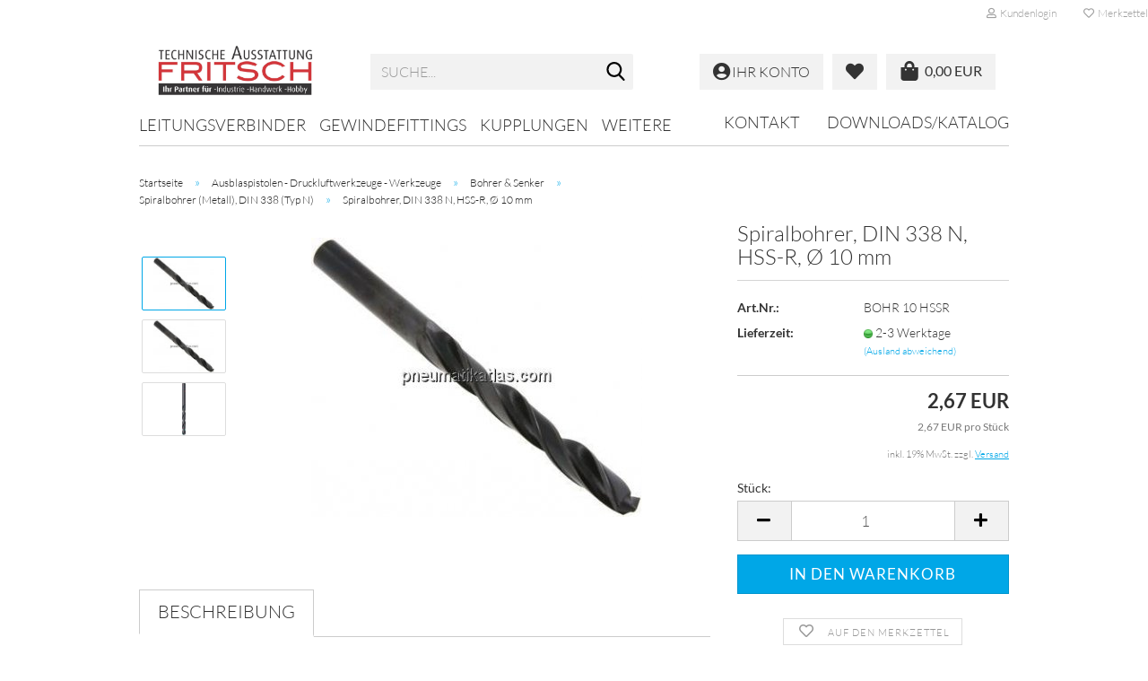

--- FILE ---
content_type: text/html; charset=utf-8
request_url: https://pneumatik-24.de/bohr-10-hssr.html
body_size: 17082
content:
<!DOCTYPE html> <html xmlns="http://www.w3.org/1999/xhtml" dir="ltr" lang="de"> <head> <script
                    async
                                            src="https://www.googletagmanager.com/gtag/js?id=UA-127749888-1"
                                ></script> <script>
								var gaDisable = 'ga-disable-UA-127749888-1';

			if (document.cookie.indexOf(gaDisable + '=true') > -1) {
				window[gaDisable] = true;
			}

			function gaOptOut() {
				document.cookie = gaDisable + '=true; expires=Thu, 31 Dec 2099 23:59:59 UTC; path=/';
				window[gaDisable] = true;
				console.log('Disabled Google-Analytics Tracking');
			}

			function gaOptout() {
				gaOptOut();
			}

			function checkGaOptOutAnchor() {
				if (location.hash.substr(1) === 'gaOptOut') {
					gaOptOut();
				}
			}

			checkGaOptOutAnchor();
			window.addEventListener('hashchange', checkGaOptOutAnchor);
			
			window.dataLayer = window.dataLayer || [];
			
			function gtag() {
				dataLayer.push(arguments);
			}
			

			gtag('js', new Date());

						gtag('config', 'UA-127749888-1', { 'anonymize_ip': true });
			
						gtag('config', 'AW-778904533');
			
        </script> <meta name="viewport" content="width=device-width, initial-scale=1, minimum-scale=1.0, maximum-scale=1.0, user-scalable=no" /> <meta http-equiv="Content-Type" content="text/html; charset=utf-8" /> <meta name="language" content="de" /> <meta name='audience' content='Industrie, Handwerk, Hobby' /> <meta name='author' content='Andreas Fritsch' /> <meta name='copyright' content='technische Ausstattung FRITSCH' /> <meta name='date' content='06.11.2019' /> <meta name='page-topic' content='Pneumatik, Hydraulik, Industriebedarf' /> <meta name='page-type' content='Onlineshop, Webshop, Internetshop' /> <meta name="keywords" content="BOHR10HSSR,Bohrer,Bohrersätze,Bohrersets,DIN 338,HSS-Spiralbohrer,Metallbohrer,Spiralbohrer,Zerspanungswerkzeuge" /> <meta name="description" content="Pneumatik günstig kaufen ✓ Kostenloser Versand ab 50€ ✓ Jetzt bestellen | technik-fritsch.de" /> <title>Spiralbohrer, DIN 338 N, HSS-R, Ø 10 mm - Pneumatik-24 - technische Ausstattung FRITSCH | Pneumatik - Hydraulik - Industriebedarf</title> <meta property="og:title" content="Spiralbohrer, DIN 338 N, HSS-R, &Oslash; 10 mm" /> <meta property="og:site_name" content="Pneumatik-24" /> <meta property="og:locale" content="de_DE" /> <meta property="og:type" content="product" /> <meta property="og:description" content="TECHNISCHE DATENAusführung: HSS-R Bemerkung: Einzelbohrer Ø: 10 MMGesamtlänge: 133 MMSpirallänge: 87 MMGewicht: 0,048 KGBESCHREIBUNGBeschreibung:
Leistungsstarker, rechtsschneidender Spiralbohrer Typ N, geeignet für alle normalen Bohrarbeiten in..." /> <meta property="og:image" content="https://pneumatik-24.de/images/product_images/info_images/bohr10hssr_258744_4522.jpg" /> <meta property="og:image" content="https://pneumatik-24.de/images/product_images/info_images/bohr10hssr_258744_4522.jpg" /> <meta property="og:image" content="https://pneumatik-24.de/images/product_images/info_images/bohrhssr.jpg" /> <script>
							var Hyphenopoly = {
								require: {
									"de": "FORCEHYPHENOPOLY"
								},
								paths: {
									patterndir: "https://pneumatik-24.de/JSEngine/build/vendor/hyphenopoly/patterns/",
									maindir: "https://pneumatik-24.de/JSEngine/build/vendor/hyphenopoly/"
								},
								setup: {
									timeout: 1000,
									classnames: {
										"title": {},
										"product-url": {},
										"hyphenate": {},
									}
								}
							};

							/**
 * @license Hyphenopoly_Loader 2.8.0 - client side hyphenation
 * ©2019 Mathias Nater, Zürich (mathiasnater at gmail dot com)
 * https://github.com/mnater/Hyphenopoly
 *
 * Released under the MIT license
 * http://mnater.github.io/Hyphenopoly/LICENSE
 */
!function(){"use strict";const e=document,t=Hyphenopoly;function n(){return Object.create(null)}function s(e,t){Object.keys(e).forEach(t)}function a(n,s){const a=e.createElement("script");a.src=n+s,"hyphenEngine.asm.js"===s&&a.addEventListener("load",function(){t.events.dispatch("engineLoaded",{msg:"asm"})}),e.head.appendChild(a)}t.cacheFeatureTests&&sessionStorage.getItem("Hyphenopoly_Loader")?t.clientFeat=JSON.parse(sessionStorage.getItem("Hyphenopoly_Loader")):t.clientFeat={langs:n(),polyfill:!1,wasm:null},t.dfltPaths=Object.create({maindir:"../Hyphenopoly/",patterndir:"../Hyphenopoly/patterns/"}),t.paths&&(t.paths.patterndir&&(t.dfltPaths.patterndir=t.paths.patterndir),t.paths.maindir&&(t.dfltPaths.maindir=t.paths.maindir)),t.setup?(t.setup.selectors=t.setup.selectors||{".hyphenate":{}},t.setup.classnames&&(s(t.setup.classnames,function(e){t.setup.selectors["."+e]=t.setup.classnames[e]}),t.setup.classnames=null,delete t.setup.classnames),t.setup.timeout=t.setup.timeout||1e3,t.setup.hide=t.setup.hide||"all"):t.setup={hide:"all",selectors:{".hyphenate":{}},timeout:1e3},t.lcRequire=new Map,s(t.require,function(e){t.lcRequire.set(e.toLowerCase(),t.require[e])}),t.fallbacks&&(t.lcFallbacks=new Map,s(t.fallbacks,function(e){t.lcFallbacks.set(e.toLowerCase(),t.fallbacks[e].toLowerCase())})),t.toggle=function(n){if("on"===n){const t=e.getElementById("H9Y_Styles");t&&t.parentNode.removeChild(t)}else{const n=" {visibility: hidden !important}\n",a=e.createElement("style");switch(a.id="H9Y_Styles",t.setup.hide){case"all":a.innerHTML="html"+n;break;case"element":s(t.setup.selectors,function(e){a.innerHTML+=e+n});break;case"text":s(t.setup.selectors,function(e){a.innerHTML+=e+" {color: transparent !important}\n"});break;default:a.innerHTML=""}e.getElementsByTagName("head")[0].appendChild(a)}},function(){const e=new Map,a=[],o=[];function i(t,n,s){e.set(t,{cancellable:s,default:n,register:[]})}function l(n,s,a){e.has(n)?e.get(n).register.push(s):a?o.push({handler:s,name:n}):t.events.dispatch("error",{lvl:"warn",msg:'unknown Event "'+n+'" discarded'})}i("timeout",function(e){t.toggle("on"),window.console.info("Hyphenopolys 'FOUHC'-prevention timed out after %dms",e.delay)},!1),i("error",function(e){switch(e.lvl){case"info":window.console.info(e.msg);break;case"warn":window.console.warn(e.msg);break;default:window.console.error(e.msg)}},!0),i("contentLoaded",function(e){a.push({data:e,name:"contentLoaded"})},!1),i("engineLoaded",function(e){a.push({data:e,name:"engineLoaded"})},!1),i("hpbLoaded",function(e){a.push({data:e,name:"hpbLoaded"})},!1),t.handleEvent&&s(t.handleEvent,function(e){l(e,t.handleEvent[e],!0)}),t.events=n(),t.events.deferred=a,t.events.tempRegister=o,t.events.dispatch=function(t,s){s=s||n();let a=!1;e.get(t).register.forEach(function(n){s.preventDefault=function(){e.get(t).cancellable&&(a=!0)},n(s)}),!a&&e.get(t).default&&e.get(t).default(s)},t.events.define=i,t.events.addListener=l}();const o=new Map;function i(e,n,s,a){var i,l,r,c;t.clientFeat.wasm?(i=e,l=n,r=s,c=a,o.has(l)?"hyphenEngine"!==r&&o.get(l).push(c):(o.set(l,[c]),window.fetch(i+l).then(function(e){if(e.ok)if("hyphenEngine"===r)t.binaries.set(r,e.arrayBuffer().then(function(e){return new WebAssembly.Module(e)})),t.events.dispatch("engineLoaded",{msg:c});else{const n=o.get(l);n.forEach(function(s){t.binaries.set(s,n.length>1?e.clone().arrayBuffer():e.arrayBuffer()),t.events.dispatch("hpbLoaded",{msg:s})})}}))):function(e,n,s,a){if(o.has(n))o.get(n).push(a);else{o.set(n,[a]);const s=new XMLHttpRequest;s.onload=function(){o.get(n).forEach(function(e){t.binaries.set(e,s.response),t.events.dispatch("hpbLoaded",{msg:e})})},s.open("GET",e+n),s.responseType="arraybuffer",s.send()}}(e,n,0,a)}function l(){t.setup.hide.match(/^(element|text)$/)&&t.toggle("off"),t.events.dispatch("contentLoaded",{msg:["contentLoaded"]})}!function(){const o=function(){let n=null;const s=["visibility:hidden;","-moz-hyphens:auto;","-webkit-hyphens:auto;","-ms-hyphens:auto;","hyphens:auto;","width:48px;","font-size:12px;","line-height:12px;","border:none;","padding:0;","word-wrap:normal"].join("");return{append:function(e){return n?(e.appendChild(n),n):null},clear:function(){n&&n.parentNode.removeChild(n)},create:function(a){if(t.clientFeat.langs[a])return;n=n||e.createElement("body");const o=e.createElement("div");o.lang=a,o.id=a,o.style.cssText=s,o.appendChild(e.createTextNode(t.lcRequire.get(a))),n.appendChild(o)}}}();function l(e){let n=e+".hpb",s=e;t.lcFallbacks&&t.lcFallbacks.has(e)&&(n=(s=t.lcFallbacks.get(e))+".hpb"),t.binaries=t.binaries||new Map,i(t.dfltPaths.patterndir,n,s,e)}null===t.clientFeat.wasm&&(t.clientFeat.wasm=function(){if("object"==typeof WebAssembly&&"function"==typeof WebAssembly.instantiate){const e=new WebAssembly.Module(Uint8Array.from([0,97,115,109,1,0,0,0,1,6,1,96,1,127,1,127,3,2,1,0,5,3,1,0,1,7,8,1,4,116,101,115,116,0,0,10,16,1,14,0,32,0,65,1,54,2,0,32,0,40,2,0,11]));if(WebAssembly.Module.prototype.isPrototypeOf(e)){const t=new WebAssembly.Instance(e);return WebAssembly.Instance.prototype.isPrototypeOf(t)&&0!==t.exports.test(4)}}return!1}()),t.lcRequire.forEach(function(e,n){"FORCEHYPHENOPOLY"===e?(t.clientFeat.polyfill=!0,t.clientFeat.langs[n]="H9Y",l(n)):t.clientFeat.langs[n]&&"H9Y"===t.clientFeat.langs[n]?l(n):o.create(n)}),null!==o.append(e.documentElement)&&(t.lcRequire.forEach(function(n,s){if("FORCEHYPHENOPOLY"!==n){const n=e.getElementById(s);("auto"===(a=n).style.hyphens||"auto"===a.style.webkitHyphens||"auto"===a.style.msHyphens||"auto"===a.style["-moz-hyphens"])&&n.offsetHeight>12?t.clientFeat.langs[s]="CSS":(t.clientFeat.polyfill=!0,t.clientFeat.langs[s]="H9Y",l(s))}var a}),o.clear()),t.clientFeat.polyfill&&(a(t.dfltPaths.maindir,"Hyphenopoly.js"),t.clientFeat.wasm?i(t.dfltPaths.maindir,"hyphenEngine.wasm","hyphenEngine","wasm"):a(t.dfltPaths.maindir,"hyphenEngine.asm.js"),s(t.clientFeat.langs,function(e){"H9Y"===t.clientFeat.langs[e]&&(function(e){const n=new Map([["de",55],["hu",207],["nb-no",92],["nl",41]]).get(e)||32;if(t.specMems=t.specMems||new Map,t.clientFeat.wasm)t.specMems.set(e,new WebAssembly.Memory({initial:n,maximum:256}));else{Math.log2=Math.log2||function(e){return Math.log(e)*Math.LOG2E};const s=65536*(2<<Math.floor(Math.log2(n)));t.specMems.set(e,new ArrayBuffer(s))}}(e),function(e){t.hyphenators=t.hyphenators||n(),t.hyphenators[e]||(window.Promise?t.hyphenators[e]=new Promise(function(n,s){t.events.addListener("engineReady",function(s){s.msg===e&&n(t.createHyphenator(s.msg))},!0),t.events.addListener("error",function(t){t.key!==e&&"hyphenEngine"!==t.key||s(t.msg)},!0)}):t.hyphenators[e]={then:function(){t.events.dispatch("error",{msg:"Promises not supported in this engine. Use a polyfill (e.g. https://github.com/taylorhakes/promise-polyfill)!"})}})}(e))}))}(),t.clientFeat.polyfill?("all"===t.setup.hide&&t.toggle("off"),"none"!==t.setup.hide&&(t.setup.timeOutHandler=window.setTimeout(function(){t.toggle("on"),t.events.dispatch("timeout",{delay:t.setup.timeout})},t.setup.timeout)),"loading"===e.readyState?e.addEventListener("DOMContentLoaded",l,{once:!0,passive:!0}):l()):window.Hyphenopoly=null,t.cacheFeatureTests&&sessionStorage.setItem("Hyphenopoly_Loader",JSON.stringify(t.clientFeat))}();
						</script> <base href="https://pneumatik-24.de/" /> <link rel="shortcut icon" href="https://pneumatik-24.de/images/logos/favicon.ico" type="image/x-icon" /> <link id="main-css" type="text/css" rel="stylesheet" href="public/theme/styles/system/main.min.css?bust=1760424410" /> <meta name="robots" content="index,follow" /> <link rel="canonical" href="https://pneumatik-24.de/bohr-10-hssr.html" /> <meta property="og:url" content="https://pneumatik-24.de/bohr-10-hssr.html"> <script src="https://cdn.gambiohub.com/sdk/1.2.0/dist/bundle.js"></script><script>var payPalText = {"ecsNote":"Bitte w\u00e4hlen Sie ihre gew\u00fcnschte PayPal-Zahlungsweise.","paypalUnavailable":"PayPal steht f\u00fcr diese Transaktion im Moment nicht zur Verf\u00fcgung.","errorContinue":"weiter","continueToPayPal":"Weiter mit","errorCheckData":"Es ist ein Fehler aufgetreten. Bitte \u00fcberpr\u00fcfen Sie Ihre Eingaben."};var payPalButtonSettings = {"env":"live","commit":false,"style":{"label":"checkout","shape":"rect","color":"gold","layout":"vertical","tagline":false},"locale":"","fundingCardAllowed":true,"fundingELVAllowed":true,"fundingCreditAllowed":false,"createPaymentUrl":"https:\/\/pneumatik-24.de\/shop.php?do=PayPalHub\/CreatePayment&initiator=ecs","authorizedPaymentUrl":"https:\/\/pneumatik-24.de\/shop.php?do=PayPalHub\/AuthorizedPayment&initiator=ecs","checkoutUrl":"https:\/\/pneumatik-24.de\/shop.php?do=PayPalHub\/RedirectGuest","useVault":false,"jssrc":"https:\/\/www.paypal.com\/sdk\/js?client-id=AVEjCpwSc-e9jOY8dHKoTUckaKtPo0shiwe_T2rKtxp30K4TYGRopYjsUS6Qmkj6bILd7Nt72pbMWCXe&commit=false&intent=capture&components=buttons%2Cmarks%2Cmessages%2Cfunding-eligibility%2Cgooglepay%2Capplepay%2Ccard-fields&integration-date=2021-11-25&enable-funding=paylater&merchant-id=3UXB33JHZ8CDS&currency=EUR","partnerAttributionId":"GambioGmbH_Cart_Hub_PPXO","createOrderUrl":"https:\/\/pneumatik-24.de\/shop.php?do=PayPalHub\/CreateOrder&initiator=ecs","getOrderUrl":"https:\/\/pneumatik-24.de\/shop.php?do=PayPalHub\/GetOrder","approvedOrderUrl":"https:\/\/pneumatik-24.de\/shop.php?do=PayPalHub\/ApprovedOrder&initiator=ecs","paymentApproved":false,"developmentMode":false,"cartAmount":0};var jsShoppingCart = {"languageCode":"de","verifySca":"https:\/\/pneumatik-24.de\/shop.php?do=PayPalHub\/VerifySca","totalAmount":"0.00","currency":"EUR","env":"live","commit":false,"style":{"label":"checkout","shape":"rect","color":"gold","layout":"vertical","tagline":false},"locale":"","fundingCardAllowed":true,"fundingELVAllowed":true,"fundingCreditAllowed":false,"createPaymentUrl":"https:\/\/pneumatik-24.de\/shop.php?do=PayPalHub\/CreatePayment&initiator=ecs","authorizedPaymentUrl":"https:\/\/pneumatik-24.de\/shop.php?do=PayPalHub\/AuthorizedPayment&initiator=ecs","checkoutUrl":"https:\/\/pneumatik-24.de\/shop.php?do=PayPalHub\/RedirectGuest","useVault":false,"jssrc":"https:\/\/www.paypal.com\/sdk\/js?client-id=AVEjCpwSc-e9jOY8dHKoTUckaKtPo0shiwe_T2rKtxp30K4TYGRopYjsUS6Qmkj6bILd7Nt72pbMWCXe&commit=false&intent=capture&components=buttons%2Cmarks%2Cmessages%2Cfunding-eligibility%2Cgooglepay%2Capplepay%2Ccard-fields&integration-date=2021-11-25&enable-funding=paylater&merchant-id=3UXB33JHZ8CDS&currency=EUR","partnerAttributionId":"GambioGmbH_Cart_Hub_PPXO","createOrderUrl":"https:\/\/pneumatik-24.de\/shop.php?do=PayPalHub\/CreateOrder&initiator=ecs","getOrderUrl":"https:\/\/pneumatik-24.de\/shop.php?do=PayPalHub\/GetOrder","approvedOrderUrl":"https:\/\/pneumatik-24.de\/shop.php?do=PayPalHub\/ApprovedOrder&initiator=ecs","paymentApproved":false,"developmentMode":false,"cartAmount":0};var payPalBannerSettings = {"useVault":false,"jssrc":"https:\/\/www.paypal.com\/sdk\/js?client-id=AVEjCpwSc-e9jOY8dHKoTUckaKtPo0shiwe_T2rKtxp30K4TYGRopYjsUS6Qmkj6bILd7Nt72pbMWCXe&commit=false&intent=capture&components=buttons%2Cmarks%2Cmessages%2Cfunding-eligibility%2Cgooglepay%2Capplepay%2Ccard-fields&integration-date=2021-11-25&enable-funding=paylater&merchant-id=3UXB33JHZ8CDS&currency=EUR","partnerAttributionId":"GambioGmbH_Cart_Hub_PPXO","positions":{"cartBottom":{"placement":"cart","style":{"layout":"flex","logo":{"type":"primary"},"text":{"color":"black"},"color":"blue","ratio":"1x1"}},"product":{"placement":"product","style":{"layout":"flex","logo":{"type":"primary"},"text":{"color":"black"},"color":"blue","ratio":"1x1"}}},"currency":"EUR","cartAmount":0,"productsPrice":2.6699999999999999289457264239899814128875732421875};</script><script id="paypalconsent" type="application/json">{"purpose_id":null}</script><script src="GXModules/Gambio/Hub/Shop/Javascript/PayPalLoader.js?v=1753089308" async></script><link rel="stylesheet" href="https://cdn.gambiohub.com/sdk/1.2.0/dist/css/gambio_hub.css"> </head> <body class="page-product-info" data-gambio-namespace="https://pneumatik-24.de/public/theme/javascripts/system" data-jse-namespace="https://pneumatik-24.de/JSEngine/build" data-gambio-controller="initialize" data-gambio-widget="input_number responsive_image_loader transitions header image_maps modal history dropdown core_workarounds anchor" data-input_number-separator="," > <div id="outer-wrapper" > <header id="header" class="navbar"> <div id="topbar-container"> <div class="navbar-topbar"> <nav data-gambio-widget="menu link_crypter" data-menu-switch-element-position="false" data-menu-events='{"desktop": ["click"], "mobile": ["click"]}' data-menu-ignore-class="dropdown-menu"> <ul class="nav navbar-nav navbar-right" data-menu-replace="partial"> <li class="navbar-topbar-item"> <ul id="secondaryNavigation" class="nav navbar-nav ignore-menu"> </ul> <script id="secondaryNavigation-menu-template" type="text/mustache">
                                    
                                        <ul id="secondaryNavigation" class="nav navbar-nav">
                                            <li v-for="(item, index) in items" class="navbar-topbar-item hidden-xs content-manager-item">
                                                <a href="javascript:;" :title="item.title" @click="goTo(item.content)">
                                                    <span class="fa fa-arrow-circle-right visble-xs-block"></span>
                                                    {{item.title}}
                                                </a>
                                            </li>
                                        </ul>
                                    
                                </script> </li> <li class="dropdown navbar-topbar-item first"> <a title="Anmeldung" href="/bohr-10-hssr.html#" class="dropdown-toggle" data-toggle-hover="dropdown"> <span class="fa fa-user-o"></span>
														
																									

												&nbsp;Kundenlogin
											</a> <ul class="dropdown-menu dropdown-menu-login arrow-top"> <li class="arrow"></li> <li class="dropdown-header hidden-xs">Kundenlogin</li> <li> <form action="https://pneumatik-24.de/login.php?action=process" method="post" class="form-horizontal"> <input type="hidden" name="return_url" value="https://pneumatik-24.de/bohr-10-hssr.html"> <input type="hidden" name="return_url_hash" value="4c36bc798d2059a957dd0a8d5b2a532f3aa1670c63af97eb8925fceade1adc0f"> <div class="form-group"> <input autocomplete="username" type="email" id="box-login-dropdown-login-username" class="form-control" placeholder="E-Mail" name="email_address" /> </div> <div class="form-group"> <input autocomplete="current-password" type="password" id="box-login-dropdown-login-password" class="form-control" placeholder="Passwort" name="password" /> </div> <div class="dropdown-footer row"> <input type="submit" class="btn btn-primary btn-block" value="Anmelden" /> <ul> <li> <a title="Konto erstellen" href="https://pneumatik-24.de/shop.php?do=CreateRegistree">
												Konto erstellen
											</a> </li> <li> <a title="Passwort vergessen?" href="https://pneumatik-24.de/password_double_opt.php">
												Passwort vergessen?
											</a> </li> </ul> </div> </form> </li> </ul> </li> <li class="navbar-topbar-item"> <a href="https://pneumatik-24.de/wish_list.php" title="Merkzettel anzeigen"> <span class="fa fa-heart-o"></span>
														
																									

												&nbsp;Merkzettel
											</a> </li> </ul> </nav> </div> </div> <div class="inside"> <div class="row"> <div class="navbar-header" data-gambio-widget="mobile_menu"> <div id="navbar-brand" class="navbar-brand"> <a href="https://pneumatik-24.de/" title="Pneumatik-24"> <img id="main-header-logo" class="img-responsive" src="https://pneumatik-24.de/images/logos/techAustFritschLogo.png" alt="Pneumatik-24-Logo"> </a> </div> <button type="button" class="navbar-toggle" data-mobile_menu-target="#categories .navbar-collapse" data-mobile_menu-body-class="categories-open" data-mobile_menu-toggle-content-visibility> <img src="public/theme/images/svgs/bars.svg" class="gx-menu svg--inject" alt=""> </button> <button type="button" class="navbar-toggle cart-icon" data-mobile_menu-location="shopping_cart.php"> <img src="public/theme/images/svgs/shopping-bag.svg" class="gx-cart-basket svg--inject" alt=""> <span class="cart-products-count hidden">
			0
		</span> </button> <button type="button" class="navbar-toggle" data-mobile_menu-target=".navbar-search" data-mobile_menu-body-class="search-open" data-mobile_menu-toggle-content-visibility> <img src="public/theme/images/svgs/search.svg" class="gx-search svg--inject" alt=""> </button> </div> <div class="navbar-search collapse"> <p class="navbar-search-header dropdown-header">Suche</p> <form action="advanced_search_result.php" method="get" data-gambio-widget="live_search"> <div class="navbar-search-input-group input-group"> <div class="navbar-search-input-group-btn input-group-btn custom-dropdown" data-dropdown-trigger-change="false" data-dropdown-trigger-no-change="false"> <button type="button" class="btn btn-default dropdown-toggle" data-toggle="dropdown" aria-haspopup="true" aria-expanded="false"> <span class="dropdown-name">Alle</span> <span class="caret"></span> </button> <ul class="dropdown-menu"> <li><a href="#" data-rel="0">Alle</a></li> <li><a href="#" data-rel="5289">Leitungsverbinder</a></li> <li><a href="#" data-rel="3180">Gewindefittings</a></li> <li><a href="#" data-rel="4777">Kupplungen</a></li> <li><a href="#" data-rel="6222">Schläuche - Rohre - Schellen</a></li> <li><a href="#" data-rel="4416">Kugelhähne - Armaturen</a></li> <li><a href="#" data-rel="1400">Druckregler - Manometer - Thermometer - Aufbereiten</a></li> <li><a href="#" data-rel="8161">Ventile - Drosseln - Schalldämpfer</a></li> <li><a href="#" data-rel="8587">Zylinder - Stoßdämpfer - Vakuum</a></li> <li><a href="#" data-rel="19">Ausblaspistolen - Druckluftwerkzeuge - Werkzeuge</a></li> <li><a href="#" data-rel="3818">Industriebedarf</a></li> </ul> <select name="categories_id"> <option value="0">Alle</option> <option value="5289">Leitungsverbinder</option> <option value="3180">Gewindefittings</option> <option value="4777">Kupplungen</option> <option value="6222">Schläuche - Rohre - Schellen</option> <option value="4416">Kugelhähne - Armaturen</option> <option value="1400">Druckregler - Manometer - Thermometer - Aufbereiten</option> <option value="8161">Ventile - Drosseln - Schalldämpfer</option> <option value="8587">Zylinder - Stoßdämpfer - Vakuum</option> <option value="19">Ausblaspistolen - Druckluftwerkzeuge - Werkzeuge</option> <option value="3818">Industriebedarf</option> </select> </div> <button type="submit" class="form-control-feedback"> <img src="public/theme/images/svgs/search.svg" class="gx-search-input svg--inject" alt=""> </button> <input type="text" name="keywords" placeholder="Suche..." class="form-control search-input" autocomplete="off" /> </div> <input type="hidden" value="1" name="inc_subcat" /> <div class="navbar-search-footer visible-xs-block"> <button class="btn btn-primary btn-block" type="submit">
								Suche...
							</button> <a href="advanced_search.php" class="btn btn-default btn-block" title="Erweiterte Suche">
								Erweiterte Suche
							</a> </div> <div class="search-result-container"></div> </form> </div> <div class="db_header_cart_account col-md-5 col-sm-5 hidden-xs"> <nav id="cart-container" class="navbar-cart" data-gambio-widget="menu cart_dropdown" data-menu-switch-element-position="false"> <ul class="cart-container-inner"> <li> <a href="https://pneumatik-24.de/shopping_cart.php" class="dropdown-toggle"> <span class="cart"> <img src="public/theme/images/svgs/shopping-bag.svg" alt="" class="gx-cart-basket svg--inject"> <span class="products">
											0,00 EUR
										</span> </span> <span class="cart-products-count hidden"> </span> </a> <ul class="dropdown-menu arrow-top cart-dropdown cart-empty"> <li class="arrow"></li> <li class="cart-dropdown-inside"> <div class="cart-empty">
							Sie haben noch keine Artikel in Ihrem Warenkorb.
						</div> </li> </ul> </li> </ul> </nav> <div class="db_wishlist"> <a href="https://pneumatik-24.de/wish_list.php"><i class="fas fa-heart"></i></a> </div> <div class="db_account"> <a href="https://pneumatik-24.de/account.php"><i class="fas fa-user-circle"></i> <span class="hidden-sm db_account_txt">
					Ihr Konto
				</span> </a> </div> </div> </div> </div> <noscript> <div class="alert alert-danger noscript-notice">
			JavaScript ist in Ihrem Browser deaktiviert. Aktivieren Sie JavaScript, um alle Funktionen des Shops nutzen und alle Inhalte sehen zu können.
		</div> </noscript> <div id="categories"> <div class="navbar-collapse collapse"> <nav class="navbar-default navbar-categories" data-gambio-widget="menu"> <ul class="level-1 nav navbar-nav"> <li class="dropdown level-1-child" data-id="5289"> <a class="dropdown-toggle" href="https://pneumatik-24.de/c5289/" title="Leitungsverbinder">
												
													Leitungsverbinder
												
																							</a> </li> <li class="dropdown level-1-child" data-id="3180"> <a class="dropdown-toggle" href="https://pneumatik-24.de/c3180/" title="Gewindefittings">
												
													Gewindefittings
												
																							</a> </li> <li class="dropdown level-1-child" data-id="4777"> <a class="dropdown-toggle" href="https://pneumatik-24.de/c4777/" title="Kupplungen">
												
													Kupplungen
												
																							</a> </li> <li class="dropdown level-1-child" data-id="6222"> <a class="dropdown-toggle" href="https://pneumatik-24.de/c6222/" title="Schläuche - Rohre - Schellen">
												
													Schläuche - Rohre - Schellen
												
																							</a> </li> <li class="dropdown level-1-child" data-id="4416"> <a class="dropdown-toggle" href="https://pneumatik-24.de/c4416/" title="Kugelhähne - Armaturen">
												
													Kugelhähne - Armaturen
												
																							</a> </li> <li class="dropdown level-1-child" data-id="1400"> <a class="dropdown-toggle" href="https://pneumatik-24.de/c1400/" title="Druckregler - Manometer - Thermometer - Aufbereiten">
												
													Druckregler - Manometer - Thermometer - Aufbereiten
												
																							</a> </li> <li class="dropdown level-1-child" data-id="8161"> <a class="dropdown-toggle" href="https://pneumatik-24.de/c8161/" title="Ventile - Drosseln - Schalldämpfer">
												
													Ventile - Drosseln - Schalldämpfer
												
																							</a> </li> <li class="dropdown level-1-child" data-id="8587"> <a class="dropdown-toggle" href="https://pneumatik-24.de/c8587/" title="Zylinder - Stoßdämpfer - Vakuum">
												
													Zylinder - Stoßdämpfer - Vakuum
												
																							</a> </li> <li class="dropdown level-1-child" data-id="19"> <a class="dropdown-toggle" href="https://pneumatik-24.de/c19/" title="Ausblaspistolen - Druckluftwerkzeuge - Werkzeuge">
												
													Ausblaspistolen - Druckluftwerkzeuge - Werkzeuge
												
																							</a> </li> <li class="dropdown level-1-child" data-id="3818"> <a class="dropdown-toggle" href="https://pneumatik-24.de/c3818/" title="Industriebedarf">
												
													Industriebedarf
												
																							</a> </li> <li id="mainNavigation" class="custom custom-entries hidden-xs"> <a data-id="top_custom-0" href="https://pneumatik-24.de/info/kontakt-1008109.html" title="Kontakt">
									Kontakt
							</a> <a data-id="top_custom-1" href="https://pneumatik-24.de/info/downloads-katalog.html" title="Downloads/Katalog">
									Downloads/Katalog
							</a> </li> <script id="mainNavigation-menu-template" type="text/mustache">
                
				    <li id="mainNavigation" class="custom custom-entries hidden-xs">
                        <a v-for="(item, index) in items" href="javascript:;" @click="goTo(item.content)">
                            {{item.title}}
                        </a>
                    </li>
                
            </script> <li class="dropdown custom topmenu-content visible-xs" data-id="top_custom-0"> <a class="dropdown-toggle" href="https://pneumatik-24.de/info/kontakt-1008109.html" title="Kontakt">
								Kontakt
							</a> </li> <li class="dropdown custom topmenu-content visible-xs" data-id="top_custom-1"> <a class="dropdown-toggle" href="https://pneumatik-24.de/info/downloads-katalog.html" title="Downloads/Katalog">
								Downloads/Katalog
							</a> </li> <li class="dropdown dropdown-more" style="display: none"> <a class="dropdown-toggle" href="#" title="">
										Weitere
									</a> <ul class="level-2 dropdown-menu ignore-menu"></ul> </li> </ul> </nav> </div> </div> </header> <div id="wrapper"> <div class="row"> <div id="main"> <div class="main-inside"> <script type="application/ld+json">{"@context":"https:\/\/schema.org","@type":"BreadcrumbList","itemListElement":[{"@type":"ListItem","position":1,"name":"Startseite","item":"https:\/\/pneumatik-24.de\/"},{"@type":"ListItem","position":2,"name":"Ausblaspistolen - Druckluftwerkzeuge - Werkzeuge","item":"https:\/\/pneumatik-24.de\/c19\/"},{"@type":"ListItem","position":3,"name":"Bohrer & Senker","item":"https:\/\/pneumatik-24.de\/c43\/"},{"@type":"ListItem","position":4,"name":"Spiralbohrer (Metall), DIN 338 (Typ N)","item":"https:\/\/pneumatik-24.de\/c54\/"},{"@type":"ListItem","position":5,"name":"Spiralbohrer, DIN 338 N, HSS-R, \u00d8 10 mm","item":"https:\/\/pneumatik-24.de\/bohr-10-hssr.html"}]}</script> <div id="breadcrumb_navi"> <span class="breadcrumbEntry"> <a href="https://pneumatik-24.de/" class="headerNavigation"> <span>Startseite</span> </a> </span> <span class="breadcrumbSeparator"> &raquo; </span> <span class="breadcrumbEntry"> <a href="https://pneumatik-24.de/c19/" class="headerNavigation"> <span>Ausblaspistolen - Druckluftwerkzeuge - Werkzeuge</span> </a> </span> <span class="breadcrumbSeparator"> &raquo; </span> <span class="breadcrumbEntry"> <a href="https://pneumatik-24.de/c43/" class="headerNavigation"> <span>Bohrer & Senker</span> </a> </span> <span class="breadcrumbSeparator"> &raquo; </span> <span class="breadcrumbEntry"> <a href="https://pneumatik-24.de/c54/" class="headerNavigation"> <span>Spiralbohrer (Metall), DIN 338 (Typ N)</span> </a> </span> <span class="breadcrumbSeparator"> &raquo; </span> <span class="breadcrumbEntry"> <span>Spiralbohrer, DIN 338 N, HSS-R, Ø 10 mm</span> </span> </div> <div id="shop-top-banner"> </div> <script type="application/ld+json">
			{"@context":"http:\/\/schema.org","@type":"Product","name":"Spiralbohrer, DIN 338 N, HSS-R, \u00d8 10 mm","description":"TECHNISCHE DATENAusf\u00fchrung: HSS-R Bemerkung: Einzelbohrer \u00d8: 10 MMGesamtl\u00e4nge: 133 MMSpirall\u00e4nge: 87 MMGewicht: 0,048 KGBESCHREIBUNGBeschreibung: Leistungsstarker, rechtsschneidender Spiralbohrer Typ N, geeignet f\u00fcr alle normalen Bohrarbeiten in allgemein g\u00e4ngigen Werkstoffen Durchmessertoleranz: h8 Qualit\u00e4ten: HSS-R: Spitzenwinkel: 118\u00b0, Ausspitzung: Normalanschliff, Oberfl\u00e4che: schwarz, preiswerter, rollgewalzter Spiralbohrer aus Hochleistungs-Schnellarbeitsstahl mit erh\u00f6hter Bruchsicherheit und geschliffender Fase. Verwendung f\u00fcr Stahl, Stahlguss legiert und unlegiert (","image":["https:\/\/pneumatik-24.de\/images\/product_images\/info_images\/bohr10hssr_258744_4522.jpg","https:\/\/pneumatik-24.de\/images\/product_images\/info_images\/bohrhssr.jpg"],"url":"https:\/\/pneumatik-24.de\/bohr-10-hssr.html","itemCondition":"NewCondition","offers":{"@type":"Offer","availability":"InStock","price":"2.67","priceCurrency":"EUR","priceSpecification":{"@type":"http:\/\/schema.org\/UnitPriceSpecification","price":"2.67","priceCurrency":"EUR","valueAddedTaxIncluded":true,"referenceQuantity":{"@type":"QuantitativeValue","value":"1.0000","unitText":"St\u00fcck"}},"url":"https:\/\/pneumatik-24.de\/bohr-10-hssr.html","priceValidUntil":"2100-01-01 00:00:00"},"model":"BOHR 10 HSSR","sku":"BOHR 10 HSSR"}
		</script> <div class="product-info product-info-default row"> <div id="product_image_layer"> <div class="product-info-layer-image"> <div class="product-info-image-inside"> <script>
            
            window.addEventListener('DOMContentLoaded', function(){
				$.extend(true, $.magnificPopup.defaults, { 
					tClose: 'Schlie&szlig;en (Esc)', // Alt text on close button
					tLoading: 'L&auml;dt...', // Text that is displayed during loading. Can contain %curr% and %total% keys
					
					gallery: { 
						tPrev: 'Vorgänger (Linke Pfeiltaste)', // Alt text on left arrow
						tNext: 'Nachfolger (Rechte Pfeiltaste)', // Alt text on right arrow
						tCounter: '%curr% von %total%' // Markup for "1 of 7" counter
						
					}
				});
			});
            
		</script> <div> <div id="product-info-layer-image" class="swiper-container" data-gambio-_widget="swiper" data-swiper-target="" data-swiper-controls="#product-info-layer-thumbnails" data-swiper-slider-options='{"breakpoints": [], "initialSlide": 0, "pagination": ".js-product-info-layer-image-pagination", "nextButton": ".js-product-info-layer-image-button-next", "prevButton": ".js-product-info-layer-image-button-prev", "effect": "fade", "autoplay": null, "initialSlide": ""}' > <div class="swiper-wrapper" > <div class="swiper-slide" > <div class="swiper-slide-inside "> <img class="img-responsive" src="images/product_images/popup_images/bohr10hssr_258744_4522.jpg" alt="Spiralbohrer, DIN 338 N, HSS-R, Ø 10 mm" title="Spiralbohrer, DIN 338 N, HSS-R, Ø 10 mm" data-magnifier-src="images/product_images/original_images/bohr10hssr_258744_4522.jpg" /> </div> </div> <div class="swiper-slide" data-index="1"> <div class="swiper-slide-inside "> <img class="img-responsive" src="images/product_images/popup_images/bohr10hssr_258744_4522.jpg" alt="Spiralbohrer, DIN 338 N, HSS-R, Ø 10 mm" title="Spiralbohrer, DIN 338 N, HSS-R, Ø 10 mm" data-magnifier-src="images/product_images/original_images/bohr10hssr_258744_4522.jpg" /> </div> </div> <div class="swiper-slide" data-index="2"> <div class="swiper-slide-inside "> <img class="img-responsive" src="images/product_images/popup_images/bohrhssr.jpg" alt="Spiralbohrer, DIN 338 N, HSS-R, Ø 10 mm" title="Spiralbohrer, DIN 338 N, HSS-R, Ø 10 mm" data-magnifier-src="images/product_images/original_images/bohrhssr.jpg" /> </div> </div> </div> <script type="text/mustache">
					<template>
						
							{{#.}}
								<div class="swiper-slide {{className}}">
									<div class="swiper-slide-inside">
										<img {{{srcattr}}} alt="{{title}}" title="{{title}}" />
									</div>
								</div>
							{{/.}}
						
					</template>
				</script> </div> <div class="js-product-info-layer-image-button-prev swiper-button-prev"></div> <div class="js-product-info-layer-image-button-next swiper-button-next"></div> </div> </div> </div> <div class="product-info-layer-thumbnails"> <script>
            
            window.addEventListener('DOMContentLoaded', function(){
				$.extend(true, $.magnificPopup.defaults, { 
					tClose: 'Schlie&szlig;en (Esc)', // Alt text on close button
					tLoading: 'L&auml;dt...', // Text that is displayed during loading. Can contain %curr% and %total% keys
					
					gallery: { 
						tPrev: 'Vorgänger (Linke Pfeiltaste)', // Alt text on left arrow
						tNext: 'Nachfolger (Rechte Pfeiltaste)', // Alt text on right arrow
						tCounter: '%curr% von %total%' // Markup for "1 of 7" counter
						
					}
				});
			});
            
		</script> <div> <div id="product-info-layer-thumbnails" class="swiper-container" data-gambio-_widget="swiper" data-swiper-target="#product-info-layer-image" data-swiper-controls="" data-swiper-slider-options='{"breakpoints": [], "initialSlide": 0, "pagination": ".js-product-info-layer-thumbnails-pagination", "nextButton": ".js-product-info-layer-thumbnails-button-next", "prevButton": ".js-product-info-layer-thumbnails-button-prev", "spaceBetween": 10, "loop": false, "slidesPerView": "auto", "autoplay": null, "initialSlide": ""}' data-swiper-breakpoints="[]"> <div class="swiper-wrapper" > <div class="swiper-slide" > <div class="swiper-slide-inside "> <div class="align-middle"> <img class="img-responsive" src="images/product_images/gallery_images/bohr10hssr_258744_4522.jpg" alt="Preview: Spiralbohrer, DIN 338 N, HSS-R, Ø 10 mm" title="Preview: Spiralbohrer, DIN 338 N, HSS-R, Ø 10 mm" data-magnifier-src="images/product_images/original_images/bohr10hssr_258744_4522.jpg" /> </div> </div> </div> <div class="swiper-slide" data-index="1"> <div class="swiper-slide-inside "> <div class="align-middle"> <img class="img-responsive" src="images/product_images/gallery_images/bohr10hssr_258744_4522.jpg" alt="Preview: Spiralbohrer, DIN 338 N, HSS-R, Ø 10 mm" title="Preview: Spiralbohrer, DIN 338 N, HSS-R, Ø 10 mm" data-magnifier-src="images/product_images/original_images/bohr10hssr_258744_4522.jpg" /> </div> </div> </div> <div class="swiper-slide" data-index="2"> <div class="swiper-slide-inside "> <div class="align-middle"> <img class="img-responsive" src="images/product_images/gallery_images/bohrhssr.jpg" alt="Preview: Spiralbohrer, DIN 338 N, HSS-R, Ø 10 mm" title="Preview: Spiralbohrer, DIN 338 N, HSS-R, Ø 10 mm" data-magnifier-src="images/product_images/original_images/bohrhssr.jpg" /> </div> </div> </div> </div> <script type="text/mustache">
					<template>
						
							{{#.}}
								<div class="swiper-slide {{className}}">
									<div class="swiper-slide-inside">
										<img {{{srcattr}}} alt="{{title}}" title="{{title}}" />
									</div>
								</div>
							{{/.}}
						
					</template>
				</script> </div> </div> </div> </div> <div class="product-info-content col-xs-12" data-gambio-widget="cart_handler" data-cart_handler-page="product-info"> <div class="row"> <div class="product-info-title-mobile hyphenate col-xs-12 visible-xs-block visible-sm-block"> <span class="hyphenate">Spiralbohrer, DIN 338 N, HSS-R, Ø 10 mm</span> <div> </div> </div> <div class="product-info-stage col-xs-12 col-md-8"> <div id="image-collection-container"> <div class="product-info-image " data-gambio-widget="image_gallery_lightbox"> <div class="product-info-image-inside"> <script>
            
            window.addEventListener('DOMContentLoaded', function(){
				$.extend(true, $.magnificPopup.defaults, { 
					tClose: 'Schlie&szlig;en (Esc)', // Alt text on close button
					tLoading: 'L&auml;dt...', // Text that is displayed during loading. Can contain %curr% and %total% keys
					
					gallery: { 
						tPrev: 'Vorgänger (Linke Pfeiltaste)', // Alt text on left arrow
						tNext: 'Nachfolger (Rechte Pfeiltaste)', // Alt text on right arrow
						tCounter: '%curr% von %total%' // Markup for "1 of 7" counter
						
					}
				});
			});
            
		</script> <div> <div id="product_image_swiper" class="swiper-container" data-gambio-widget="swiper" data-swiper-target="" data-swiper-controls="#product_thumbnail_swiper, #product_thumbnail_swiper_mobile" data-swiper-slider-options='{"breakpoints": [], "initialSlide": 0, "pagination": ".js-product_image_swiper-pagination", "nextButton": ".js-product_image_swiper-button-next", "prevButton": ".js-product_image_swiper-button-prev", "effect": "fade", "autoplay": null}' > <div class="swiper-wrapper" > <div class="swiper-slide" > <div class="swiper-slide-inside "> <a onclick="return false" href="images/product_images/original_images/bohr10hssr_258744_4522.jpg" title="Spiralbohrer, DIN 338 N, HSS-R, Ø 10 mm"> <img class="img-responsive" src="images/product_images/info_images/bohr10hssr_258744_4522.jpg" alt="Spiralbohrer, DIN 338 N, HSS-R, Ø 10 mm" title="Spiralbohrer, DIN 338 N, HSS-R, Ø 10 mm" data-magnifier-src="images/product_images/original_images/bohr10hssr_258744_4522.jpg" /> </a> </div> </div> <div class="swiper-slide" data-index="1"> <div class="swiper-slide-inside "> <a onclick="return false" href="images/product_images/original_images/bohr10hssr_258744_4522.jpg" title="Spiralbohrer, DIN 338 N, HSS-R, Ø 10 mm"> <img class="img-responsive" src="images/product_images/info_images/bohr10hssr_258744_4522.jpg" alt="Spiralbohrer, DIN 338 N, HSS-R, Ø 10 mm" title="Spiralbohrer, DIN 338 N, HSS-R, Ø 10 mm" data-magnifier-src="images/product_images/original_images/bohr10hssr_258744_4522.jpg" /> </a> </div> </div> <div class="swiper-slide" data-index="2"> <div class="swiper-slide-inside "> <a onclick="return false" href="images/product_images/original_images/bohrhssr.jpg" title="Spiralbohrer, DIN 338 N, HSS-R, Ø 10 mm"> <img class="img-responsive" src="images/product_images/info_images/bohrhssr.jpg" alt="Spiralbohrer, DIN 338 N, HSS-R, Ø 10 mm" title="Spiralbohrer, DIN 338 N, HSS-R, Ø 10 mm" data-magnifier-src="images/product_images/original_images/bohrhssr.jpg" /> </a> </div> </div> </div> <script type="text/mustache">
					<template>
						
							{{#.}}
								<div class="swiper-slide {{className}}">
									<div class="swiper-slide-inside">
										<img {{{srcattr}}} alt="{{title}}" title="{{title}}" />
									</div>
								</div>
							{{/.}}
						
					</template>
				</script> </div> </div> </div> <input type="hidden" id="current-gallery-hash" value="14ea459734ee5a44c16c33983da30aaa"> </div> <div class="product-info-thumbnails hidden-xs hidden-sm swiper-vertical"> <script>
            
            window.addEventListener('DOMContentLoaded', function(){
				$.extend(true, $.magnificPopup.defaults, { 
					tClose: 'Schlie&szlig;en (Esc)', // Alt text on close button
					tLoading: 'L&auml;dt...', // Text that is displayed during loading. Can contain %curr% and %total% keys
					
					gallery: { 
						tPrev: 'Vorgänger (Linke Pfeiltaste)', // Alt text on left arrow
						tNext: 'Nachfolger (Rechte Pfeiltaste)', // Alt text on right arrow
						tCounter: '%curr% von %total%' // Markup for "1 of 7" counter
						
					}
				});
			});
            
		</script> <div> <div id="product_thumbnail_swiper" class="swiper-container" data-gambio-widget="swiper" data-swiper-target="#product_image_swiper" data-swiper-controls="" data-swiper-slider-options='{"breakpoints": [], "initialSlide": 0, "pagination": ".js-product_thumbnail_swiper-pagination", "nextButton": ".js-product_thumbnail_swiper-button-next", "prevButton": ".js-product_thumbnail_swiper-button-prev", "spaceBetween": 10, "loop": false, "direction": "vertical", "slidesPerView": 4, "autoplay": null}' data-swiper-breakpoints="[]"> <div class="swiper-wrapper" > <div class="swiper-slide" > <div class="swiper-slide-inside vertical"> <div class="align-middle"> <img class="img-responsive" src="images/product_images/gallery_images/bohr10hssr_258744_4522.jpg" alt="Preview: Spiralbohrer, DIN 338 N, HSS-R, Ø 10 mm" title="Preview: Spiralbohrer, DIN 338 N, HSS-R, Ø 10 mm" data-magnifier-src="images/product_images/original_images/bohr10hssr_258744_4522.jpg" /> </div> </div> </div> <div class="swiper-slide" data-index="1"> <div class="swiper-slide-inside vertical"> <div class="align-middle"> <img class="img-responsive" src="images/product_images/gallery_images/bohr10hssr_258744_4522.jpg" alt="Preview: Spiralbohrer, DIN 338 N, HSS-R, Ø 10 mm" title="Preview: Spiralbohrer, DIN 338 N, HSS-R, Ø 10 mm" data-magnifier-src="images/product_images/original_images/bohr10hssr_258744_4522.jpg" /> </div> </div> </div> <div class="swiper-slide" data-index="2"> <div class="swiper-slide-inside vertical"> <div class="align-middle"> <img class="img-responsive" src="images/product_images/gallery_images/bohrhssr.jpg" alt="Preview: Spiralbohrer, DIN 338 N, HSS-R, Ø 10 mm" title="Preview: Spiralbohrer, DIN 338 N, HSS-R, Ø 10 mm" data-magnifier-src="images/product_images/original_images/bohrhssr.jpg" /> </div> </div> </div> </div> <script type="text/mustache">
					<template>
						
							{{#.}}
								<div class="swiper-slide {{className}}">
									<div class="swiper-slide-inside">
										<img {{{srcattr}}} alt="{{title}}" title="{{title}}" />
									</div>
								</div>
							{{/.}}
						
					</template>
				</script> </div> </div> </div> <div class="product-info-thumbnails-mobile col-xs-12 visible-xs-block visible-sm-block"> <script>
            
            window.addEventListener('DOMContentLoaded', function(){
				$.extend(true, $.magnificPopup.defaults, { 
					tClose: 'Schlie&szlig;en (Esc)', // Alt text on close button
					tLoading: 'L&auml;dt...', // Text that is displayed during loading. Can contain %curr% and %total% keys
					
					gallery: { 
						tPrev: 'Vorgänger (Linke Pfeiltaste)', // Alt text on left arrow
						tNext: 'Nachfolger (Rechte Pfeiltaste)', // Alt text on right arrow
						tCounter: '%curr% von %total%' // Markup for "1 of 7" counter
						
					}
				});
			});
            
		</script> <div> <div id="product_thumbnail_swiper_mobile" class="swiper-container" data-gambio-widget="swiper" data-swiper-target="#product_image_swiper" data-swiper-controls="" data-swiper-slider-options='{"breakpoints": [], "initialSlide": 0, "pagination": ".js-product_thumbnail_swiper_mobile-pagination", "nextButton": ".js-product_thumbnail_swiper_mobile-button-next", "prevButton": ".js-product_thumbnail_swiper_mobile-button-prev", "spaceBetween": 10, "loop": false, "direction": "horizontal", "slidesPerView": 4, "autoplay": null}' data-swiper-breakpoints="[]"> <div class="swiper-wrapper" > <div class="swiper-slide" > <div class="swiper-slide-inside "> <div class="align-vertical"> <img src="images/product_images/gallery_images/bohr10hssr_258744_4522.jpg" alt="Mobile Preview: Spiralbohrer, DIN 338 N, HSS-R, Ø 10 mm" title="Mobile Preview: Spiralbohrer, DIN 338 N, HSS-R, Ø 10 mm" data-magnifier-src="images/product_images/original_images/bohr10hssr_258744_4522.jpg" /> </div> </div> </div> <div class="swiper-slide" data-index="1"> <div class="swiper-slide-inside "> <div class="align-vertical"> <img src="images/product_images/gallery_images/bohr10hssr_258744_4522.jpg" alt="Mobile Preview: Spiralbohrer, DIN 338 N, HSS-R, Ø 10 mm" title="Mobile Preview: Spiralbohrer, DIN 338 N, HSS-R, Ø 10 mm" data-magnifier-src="images/product_images/original_images/bohr10hssr_258744_4522.jpg" /> </div> </div> </div> <div class="swiper-slide" data-index="2"> <div class="swiper-slide-inside "> <div class="align-vertical"> <img src="images/product_images/gallery_images/bohrhssr.jpg" alt="Mobile Preview: Spiralbohrer, DIN 338 N, HSS-R, Ø 10 mm" title="Mobile Preview: Spiralbohrer, DIN 338 N, HSS-R, Ø 10 mm" data-magnifier-src="images/product_images/original_images/bohrhssr.jpg" /> </div> </div> </div> </div> <script type="text/mustache">
					<template>
						
							{{#.}}
								<div class="swiper-slide {{className}}">
									<div class="swiper-slide-inside">
										<img {{{srcattr}}} alt="{{title}}" title="{{title}}" />
									</div>
								</div>
							{{/.}}
						
					</template>
				</script> </div> </div> </div> </div> </div> <div class="product-info-details col-xs-12 col-md-4" data-gambio-widget="stickybox product_min_height_fix"> <div class="loading-overlay"></div> <div class="magnifier-overlay"></div> <div class="magnifier-target"> <div class="preloader"></div> </div> <form action="product_info.php?gm_boosted_product=bohr-10-hssr&amp;products_id=56505&amp;action=add_product" class="form-horizontal js-product-form product-info"> <input type="hidden" id="update-gallery-hash" name="galleryHash" value=""> <div class="hidden-xs hidden-sm ribbon-spacing"> </div> <h1 class="product-info-title-desktop hyphenate hidden-xs hidden-sm">Spiralbohrer, DIN 338 N, HSS-R, Ø 10 mm</h1> <dl class="dl-horizontal"> <dt class="col-xs-4 text-left model-number" >
			Art.Nr.:
		</dt> <dd class="col-xs-8 model-number model-number-text" >
			BOHR 10 HSSR
		</dd> <dt class="col-xs-4 text-left"> <label>
					Lieferzeit:
				</label> </dt> <dd class="col-xs-8"> <span class="img-shipping-time"> <img src="images/icons/status/green.png" alt="2-3 Werktage" /> </span> <span class="products-shipping-time-value">
					2-3 Werktage&nbsp;
				</span> <a class="js-open-modal text-small abroad-shipping-info" data-modal-type="iframe" data-modal-settings='{"title": "Lieferzeit:"}' href="popup/Versand-und-Zahlungsbedingungen.html" rel="nofollow">
					(Ausland abweichend)
				</a> </dd> <dt class="col-xs-4 text-left products-quantity" style="display: none">
        Lagerbestand:
    </dt> <dd class="col-xs-8 products-quantity" style="display: none"> <span class="products-quantity-value"> </span>
        
                    
                Stück
            
            </dd> </dl> <div class="modifiers-selection"> </div> <div class="cart-error-msg alert alert-danger" role="alert"></div> <div class="price-container"> <div class="price-calc-container" id="attributes-calc-price"> <div class="current-price-container">
		
							2,67 EUR

									
						<br /> <span class="tax-shipping-text gm_products_vpe products-vpe">
							2,67 EUR pro Stück
						</span> <br /> </div> <p class="tax-shipping-text text-small">
			inkl. 19% MwSt. zzgl. 
				<a class="gm_shipping_link lightbox_iframe" href="https://pneumatik-24.de/popup/Versand-und-Zahlungsbedingungen.html" target="_self" rel="nofollow" data-modal-settings='{"title":"Versand", "sectionSelector": ".content_text", "bootstrapClass": "modal-lg"}'> <span style="text-decoration:underline">Versand</span> </a> </p> <label class="quantity-unit-label">
																				Stück:
																			</label> <div class="row"> <input type="hidden" name="products_id" id="products-id" value="56505" /> <div class="input-number" data-type="float" data-stepping="1"> <label class="control-label sr-only">
									Stück
								</label> <div class="input-group"> <a class="btn btn-default btn-lg btn-minus"><span class="fa fa-minus"></span></a> <input type="number" step="1" class="form-control input-lg pull-right js-calculate-qty" value="1" id="attributes-calc-quantity" name="products_qty" /> <a class="input-group-btn btn btn-default btn-lg btn-plus"><span class="fa fa-plus"></span></a> </div> </div> <div class="button-container"> <input name="btn-add-to-cart" type="submit" class="btn btn-lg btn-buy btn-block js-btn-add-to-cart" value="In den Warenkorb" title="In den Warenkorb" /> <button name="btn-add-to-cart-fake" onClick="void(0)" class="btn-add-to-cart-fake btn btn-lg btn-buy btn-block " value="" title="In den Warenkorb" style="display: none; margin-top: 0" >In den Warenkorb</button> </div> <div class="paypal-installments paypal-installments-product" data-ppinst-pos="product" data-partner-attribution-id="GambioGmbH_Cart_Hub_PPXO"></div> <div id="easycredit-ratenrechner-product" class="easycredit-rr-container" data-easycredithub-namespace="GXModules/Gambio/Hub/Build/Shop/Themes/All/Javascript/easycredithub" data-easycredithub-widget="easycreditloader"></div> <div class="product-info-links"> <div class="wishlist-container"> <a href="#" class="btn-wishlist btn btn-block btn-sm " title="Auf den Merkzettel"> <span class="col-xs-2 btn-icon"> <i class="fa fa-heart-o"></i> </span> <span class="col-xs-10 btn-text">
									Auf den Merkzettel
								</span> </a> </div> <div class="price-offer-container"> <a class="btn-price-offer btn btn-block btn-sm"> <span class="col-xs-2 btn-icon"> <i class="fa fa-bullhorn"></i> </span> <span class="col-xs-10 btn-text">
									Woanders günstiger?
								</span> </a> </div> </div> <script id="product-details-text-phrases" type="application/json">
				{
					"productsInCartSuffix": " Artikel im Warenkorb", "showCart": "Warenkorb anzeigen"
				}
			</script> </div> </div> </div> </form> </div> <div class="product-info-description col-md-8" data-gambio-widget="tabs"> <div class="nav-tabs-container" data-gambio-widget="tabs"> <ul class="nav nav-tabs"> <li class="active"> <a href="#" title="Beschreibung" onclick="return false">
												Beschreibung
											</a> </li> </ul> <div class="tab-content"> <div class="tab-pane active"> <div class="tab-heading"> <a href="#" onclick="return false">Beschreibung</a> </div> <div class="tab-body active"> <h3>TECHNISCHE DATEN</h3><p>Ausführung: HSS-R <br />Bemerkung: Einzelbohrer <br />Ø: 10 MM<br />Gesamtlänge: 133 MM<br />Spirallänge: 87 MM<br />Gewicht: 0,048 KG<br /></p><p><br /></p><h3>BESCHREIBUNG</h3><p>Beschreibung:
<br />Leistungsstarker, rechtsschneidender Spiralbohrer Typ N, geeignet für alle normalen Bohrarbeiten in allgemein gängigen Werkstoffen
<br />Durchmessertoleranz:
<br />h8
<br />Qualitäten:
<br />HSS-R:
<br />Spitzenwinkel: 118°, Ausspitzung: Normalanschliff, Oberfläche: schwarz, preiswerter, rollgewalzter Spiralbohrer aus Hochleistungs-Schnellarbeitsstahl mit erhöhter Bruchsicherheit und geschliffender Fase. Verwendung für Stahl, Stahlguss legiert und unlegiert (<900 N/mm² Zugfestigkeit), Grau-, Temper-, Sphäro- und Druckguss, Sintereisen, Neusilber, Graphit, kurzspanende Aluminiumlegierungen, Messing und Bronze.
<br />HSS-G:
<br />Spitzenwinkel: 118°, Ausspitzung: ab 3 mm Kreuzanschliff (DIN 1412C), Oberfläche: blank. Aus dem Vollen geschliffener Spiralbohrer aus Hochleistungs-Schnellarbeitsstahl mit erhöhter Rundlaufgenauigkeit. Verwendung für Stahl, Stahlguss legiert und unlegiert (<900 N/mm² Zugfestigkeit), Grau-, Temper-, Sphäro- und Druckguss, Sintereisen, Neusilber, Graphit, kurzspanende Aluminiumlegierungen, Messing und Bronze.
<br />HSS-G Co 5 (HSS-E):
<br />Spitzenwinkel: 130°, Ausspitzung: ab 3 mm Kreuzanschliff (DIN 1412C), Oberfläche: blank. Aus dem Vollen geschliffener Spiralbohrer aus Hochleistungs-Schnellarbeitsstahl (5%-kobaltlegiert) mit erhöhter Rundlaufgenauigkeit und guter Warmhärtebeständigkeit. Verwendung für Stahl, Stahlguss legiert und unlegiert (<1100 N/mm² Zugfestigkeit), Grau-, Temper-, Sphäro- und Druckguss, Sintereisen, Neusilber, Graphit, kurzspanende Aluminiumlegierungen, Messing und Bronze. Zusätzlich auch einsetzbar für Warm- und Kaltarbeitsstähle, sowie rost- und säurebeständige Stähle (Edelstähle V2A / V4A).
<br /> <br /></p> </div> </div> </div> </div> </div> <div class="product-info-share col-md-8"> </div> </div> </div> <div class="product-info-listings col-xs-12 clearfix" data-gambio-widget="product_hover"> </div> </div> </div> </div> <aside id="left"> <div id="gm_box_pos_1" class="gm_box_container"><div class="box box-categories panel panel-default"> <nav class="navbar-categories-left" data-gambio-widget="menu" data-menu-menu-type="vertical" data-menu-unfold-level="0" data-menu-accordion="true" data-menu-show-all-link="true" > <ul class="level-1 nav"> <li class="level-1-child" data-id="5289"> <a class="dropdown-toggle " href="https://pneumatik-24.de/c5289/" title="Leitungsverbinder">
																		Leitungsverbinder								</a> </li> <li class="level-1-child" data-id="3180"> <a class="dropdown-toggle " href="https://pneumatik-24.de/c3180/" title="Gewindefittings">
																		Gewindefittings								</a> </li> <li class="level-1-child" data-id="4777"> <a class="dropdown-toggle " href="https://pneumatik-24.de/c4777/" title="Kupplungen">
																		Kupplungen								</a> </li> <li class="level-1-child" data-id="6222"> <a class="dropdown-toggle " href="https://pneumatik-24.de/c6222/" title="Schläuche - Rohre - Schellen">
																		Schläuche - Rohre - Schellen								</a> </li> <li class="level-1-child" data-id="4416"> <a class="dropdown-toggle " href="https://pneumatik-24.de/c4416/" title="Kugelhähne - Armaturen">
																		Kugelhähne - Armaturen								</a> </li> <li class="level-1-child" data-id="1400"> <a class="dropdown-toggle " href="https://pneumatik-24.de/c1400/" title="Druckregler - Manometer - Thermometer - Aufbereiten">
																		Druckregler - Manometer - Thermometer - Aufbereiten								</a> </li> <li class="level-1-child" data-id="8161"> <a class="dropdown-toggle " href="https://pneumatik-24.de/c8161/" title="Ventile - Drosseln - Schalldämpfer">
																		Ventile - Drosseln - Schalldämpfer								</a> </li> <li class="level-1-child" data-id="8587"> <a class="dropdown-toggle " href="https://pneumatik-24.de/c8587/" title="Zylinder - Stoßdämpfer - Vakuum">
																		Zylinder - Stoßdämpfer - Vakuum								</a> </li> <li class="level-1-child" data-id="19"> <a class="dropdown-toggle " href="https://pneumatik-24.de/c19/" title="Ausblaspistolen - Druckluftwerkzeuge - Werkzeuge">
																		Ausblaspistolen - Druckluftwerkzeuge - Werkzeuge								</a> </li> <li class="level-1-child" data-id="3818"> <a class="dropdown-toggle " href="https://pneumatik-24.de/c3818/" title="Industriebedarf">
																		Industriebedarf								</a> </li> </ul> </nav> </div></div> </aside> <aside id="right"> </aside> </div> </div> <footer id="footer"> <div class="footer-header"> <div style="text-align: center;"> <span style="font-size:10px;">&nbsp;Alle Preise inkl. MwSt. zzgl. Versandkosten<br />
	Alle Angaben verstehen sich als unverbindliche Richtwerte! F&uuml;r nicht schriftlich best&auml;tigte Datenauswahl &uuml;bernehmen wir keine Haftung.<br />
	Druckangaben beziehen sich, soweit nicht anders angegeben, auf Fl&uuml;ssigkeiten der Gruppe II bei +20&deg;C. Bild-, Text- und Grafikquelle: Landefeld GmbH.<br />
	Artikelbilder sind exemplarische Darstellungen. Die Artikel k&ouml;nnen daher in Form, Farbe, Gr&ouml;sse und Aussehen ggf. abweichen. Wir bitten um Beachtung!</span><br />
	&nbsp;
</div> </div> <div class="inside"> <div class="row border-footer-top"> <div class="footer-col-1"><div class="box box-content panel panel-default"> <div class="panel-heading"> <span class="panel-title footer-column-title">Informationen</span> </div> <div class="panel-body"> <nav> <ul id="info" class="nav"> <li> <a href="https://pneumatik-24.de/info/impressum.html" title="Impressum">
													Impressum
												</a> </li> <li> <a href="https://pneumatik-24.de/info/privatsphaere-und-datenschutz.html" title="Privatsphäre und Datenschutz">
													Privatsphäre und Datenschutz
												</a> </li> <li> <a href="https://pneumatik-24.de/info/Widerrufsrecht-und-Muster-Widerrufsformular.html" title="Widerrufsrecht">
													Widerrufsrecht
												</a> </li> <li> <a href="https://pneumatik-24.de/info/allgemeine-geschaeftsbedingungen.html" title="AGB">
													AGB
												</a> </li> <li> <a href="https://pneumatik-24.de/info/Versand-und-Zahlungsbedingungen.html" title="Versand- & Zahlungsbedingungen">
													Versand- & Zahlungsbedingungen
												</a> </li> <li> <a href="https://pneumatik-24.de/info/info-content-85.html" title="Batteriehinweis">
													Batteriehinweis
												</a> </li> <li> <a href="https://pneumatik-24.de/info/weee-nummer.html" title="WEEE Nummer: DE 63160324">
													WEEE Nummer: DE 63160324
												</a> </li> <li> <a href="https://pneumatik-24.de/info/ueber-uns-3210124.html" title="Langzeit-Lieferantenerklärung">
													Langzeit-Lieferantenerklärung
												</a> </li> </ul> <script id="info-menu-template" type="text/mustache">
                            
                                <ul id="info" class="nav">
                                    <li v-for="(item, index) in items">
                                        <a href="javascript:;" @click="goTo(item.content)">
                                            {{item.title}}
                                        </a>
                                    </li>
                                </ul>
                            
                        </script> </nav> </div> </div></div> <div class="footer-col-2"> <div class="box box-content panel panel-default"> <div class="panel-heading"><div class="panel-title">Shopservice</div></div><div class="panel-body"><ul class="nav"><li><a href="login.php" title="Als Kunde registrieren">Als Kunde registrieren</a></li><li><a href="account.php" title="Mein Konto">Ihr Konto</a></li><li><a href="wish_list.php" title="Merkzettel">Merkzettel</a></li><li><a href="newsletter.php" title="Newsletter">Newsletter abonnieren</a></li></ul></div> </div> </div> <div class="footer-col-3"> <div class="box box-content panel panel-default"> <div class="panel-heading"> <div class="panel-title">
		Kontakt
	</div> </div> <div class="panel-body">
	technik FRITSCH<br />
	David-Hansemann-Str. 12a<br />
	52531 &Uuml;bach-Palenberg<br /> <br />
	Tel: +49 2451 &ndash; 6110090<br />
	Mail: info@technik-fritsch.de
</div> </div> </div> <div class="footer-col-4"> <div class="box box-content panel panel-default"> <div class="panel-heading"><div class="panel-title">Du findest uns auf</div></div><div class="panel-body"><a title="Facebook" target="_blank" href="#"><i class="fab fa-facebook-square"></i></a><a title="Xing" target="_blank" href="#"><i class="fab fa-xing-square"></i></a><a title="Google+" target="_blank" href="#"><i class="fab fa-google-plus-square"></i></a><a title="Twitter" target="_blank" href="#"><i class="fab fa-twitter-square"></i></a><br><br><div class="newsletter"><div class="panel-title">Newsletter</div><a title="Newsletter" href="newsletter.php"><button class="btn-default btn db_btn_nl">Jetzt abonnieren</button></a></div></div> </div> </div> </div> <div class="col-xs-12"> <div class="row border-footer-double"> <div class="db_payment"> <div class="col-md-6 col-sm-6 col-xs-12"> <div class="panel-title">
	Sicher einkaufen mit
</div> <img alt="Paypal" src="themes/Datablue-Basic/images/db_img/paypal.png" title="PayPal" /> <img alt="Sofortüberweisung" src="themes/Datablue-Basic/images/db_img/sofortueberweisung.png" title="Sofortüberweisung" />&nbsp;
							</div> <div class="col-md-6 col-sm-6 col-xs-12"> <div class="panel-title">
	Wir versenden mit
</div>
&nbsp;<img alt="DHL" src="themes/Datablue-Basic/images/db_img/dhl.png" title="DHL" /> <img alt="DPD" src="themes/Datablue-Basic/images/db_img/dpd.png" title="DPD" /> </div> </div> </div> </div> </div> <div class="footer-bottom"> <div class="db_copyright"> <div class="row"> <div class="col-md-6 col-sm-6 text-left"><a href="https://www.gambio.de" target="_blank" rel="noopener">Webshop erstellen</a> mit Gambio.de &copy; 2022</div> <div class="col-md-6 col-sm-6 text-right">Theme von <a href="https://www.data-blue.de" target="_blank">data-blue.de</a> </div> </div> </div> </footer> </div> <a class="pageup" data-gambio-widget="pageup" title="Nach oben" href="#"> </a> <div class="layer" style="display: none;"> <div id="magnific_wrapper"> <div class="modal-dialog"> <div class="modal-content">
						{{#title}}
						<div class="modal-header"> <span class="modal-title">{{title}}</span> </div>
						{{/title}}
		
						<div class="modal-body">
							{{{items.src}}}
						</div>
		
						{{#showButtons}}
						<div class="modal-footer">
							{{#buttons}}
							<button type="button" id="button_{{index}}_{{uid}}" data-index="{{index}}" class="btn {{class}}" >{{name}}</button>
							{{/buttons}}
						</div>
						{{/showButtons}}
					</div> </div> </div> <div id="modal_prompt"> <div>
					{{#content}}
					<div class="icon">&nbsp;</div> <p>{{.}}</p>
					{{/content}}
					<form name="prompt" action="#"> <input type="text" name="input" value="{{value}}" autocomplete="off" /> </form> </div> </div> <div id="modal_alert"> <div class="white-popup">
					{{#content}}
					<div class="icon">&nbsp;</div> <p>{{{.}}}</p>
					{{/content}}
				</div> </div> </div> <input type='hidden' id='page_namespace' value='PRODUCT_INFO'/><script src="public/theme/javascripts/system/init-de.min.js?bust=0b834a1060f8b57b5a5799761ca2527f" data-page-token="6c6ae106aac811b2e0bf4b5b179ceaa8" id="init-js"></script> <script src='GXModules/Gambio/Widgets/Build/Map/Shop/Javascript/MapWidget.min.js'></script> <script 
type="text/plain" class="cmplazyload" data-cmp-src="https://apis.google.com/js/platform.js?onload=renderOptIn" async defer ></script> <script>
  window.renderOptIn = function() {
    window.gapi.load('surveyoptin', function() {
      window.gapi.surveyoptin.render(
        {
          // REQUIRED FIELDS
          "merchant_id": 126791365,
          "order_id": "ORDER_ID",
          "email": "CUSTOMER_EMAIL",
          "delivery_country": "COUNTRY_CODE",
          "estimated_delivery_date": "YYYY-MM-DD",

          // OPTIONAL FIELDS
          "products": [{"gtin":"GTIN1"}, {"gtin":"GTIN2"}]
        });
    });
  }
</script> <script class="cmplazyload" data-cmp-src="https://apis.google.com/js/platform.js?onload=renderBadge" async defer type="text/plain"></script> <link rel="stylesheet" href="https://cdn.consentmanager.mgr.consensu.org/delivery/cmp.min.css" /> <script>function cmp_getlang(j){if(typeof(j)!="boolean"){j=true}if(j&&typeof(cmp_getlang.usedlang)=="string"&&cmp_getlang.usedlang!==""){return cmp_getlang.usedlang}var g=["DE","EN","FR","IT","NO","DA","FI","ES","PT","RO","BG","ET","EL","GA","HR","LV","LT","MT","NL","PL","SV","SK","SL","CS","HU","RU"];var c=[];var f=location.hash;var e=location.search;var a="languages" in navigator?navigator.languages:[];if(f.indexOf("cmplang=")!=-1){c.push(f.substr(f.indexOf("cmplang=")+8,2))}else{if(e.indexOf("cmplang=")!=-1){c.push(e.substr(e.indexOf("cmplang=")+8,2))}else{if(a.length>0){for(var d=0;d<a.length;d++){c.push(a[d])}}}}if("language" in navigator){c.push(navigator.language)}if("userLanguage" in navigator){c.push(navigator.userLanguage)}var h="";for(var d=0;d<c.length;d++){var b=c[d].toUpperCase();if(b.indexOf("-")!=-1){b=b.substr(0,2)}if(g.indexOf(b)!=-1){h=b;break}}if(h==""){h="EN"}h=h.toUpperCase();return h}(function(){window.gdprAppliesGlobally=true;window.cmp_id=2160;window.cmp_params="";window.cmp_host="consentmanager.mgr.consensu.org";window.cmp_cdn="cdn.consentmanager.mgr.consensu.org";var a="";var c="";if("cmp_getlang" in window){a=window.cmp_getlang().toLowerCase();c="_"+a}var b=document.createElement("script");b.src="https://"+window.cmp_host+"/delivery/cmp.php?id="+window.cmp_id+"&h="+encodeURIComponent(location.href)+"&"+window.cmp_params+(document.cookie.length>0?"&__cmpfcc=1":"")+"&l="+a+"&o="+(new Date()).getTime();b.type="text/javascript";b.async=true;if(document.body){document.body.appendChild(b)}else{if(document.currentScript){document.currentScript.parentElement.appendChild(b)}else{document.write(b.outerHTML)}}var b=document.createElement("script");b.src="https://"+window.cmp_cdn+"/delivery/cmp"+c+".min.js";b.type="text/javascript";b.async=true;if(document.body){document.body.appendChild(b)}else{if(document.currentScript){document.currentScript.parentElement.appendChild(b)}else{document.write(b.outerHTML)}}window.cmp_addFrame=function(){if(!window.frames.__cmpLocator){if(document.body){var d=document.createElement("iframe");d.style.cssText="display:none";d.name="__cmpLocator";document.body.appendChild(d)}else{window.setTimeout("window.cmp_addFrame()",10)}}};window.cmp_addFrame();window.cmp_stub=function(){var d=arguments;__cmp.a=__cmp.a||[];if(!d.length){return __cmp.a}else{if(d[0]==="ping"){d[2]({gdprAppliesGlobally:gdprAppliesGlobally,cmpLoaded:false},true)}else{if(d.length==4&&d[3]===false){d[2]({},false)}else{__cmp.a.push([].slice.apply(d))}}}};window.cmp_msghandler=function(h){var d=typeof h.data==="string";try{var g=d?JSON.parse(h.data):h.data}catch(j){var g=null}if(typeof(g)==="object"&&g!==null&&"__cmpCall" in g){var f=g.__cmpCall;window.__cmp(f.command,f.parameter,function(k,i){var e={__cmpReturn:{returnValue:k,success:i,callId:f.callId}};h.source.postMessage(d?JSON.stringify(e):e,"*")})}};if(typeof(__cmp)!=="function"&&typeof(__cmp)!=="object"&&(typeof(__cmp)==="undefined"||__cmp!==null)){window.__cmp=window.cmp_stub;__cmp.msgHandler=window.cmp_msghandler;if(window.addEventListener){window.addEventListener("message",window.cmp_msghandler,false)}else{window.attachEvent("onmessage",window.cmp_msghandler)}}})();</script> <div class="pe-richsnippets"></div> <script type="text/plain" 
class="cmplazyload" data-cmp-src="https://www.provenexpert.com/widget/richsnippet.js?u=1RUpkEQp5tGBiumZjNQp1VKB2NGZhO3Z&v=2" async></script><script async type="text/javascript" src="/gm/javascript/GMCounter.js"></script> <script>
			gtag('event', 'view_item', { items: {"id":"BOHR 10 HSSR","name":"Spiralbohrer, DIN 338 N, HSS-R, \u00d8 10 mm","price":"2.24"} });

    </script> <script>
			(function() {
			document.addEventListener('JSENGINE_INIT_FINISHED', function() {
				const endpointUrl = `${ jse.core.config.get('appUrl') }/shop.php?do=GoogleAnalyticsShop/addToCart`
				const hooks = {
					add: jse.libs.hooks.add,
					key: jse.libs.hooks.keys.shop.cart.add,
					callback: function(data) {
						return new Promise(handlePromise.bind(undefined, data));
					},
				};

				function handlePromise(data, resolve) {
					const parameters = {
						quantity: data.products_qty,
						id: data.products_id,
						attributes: [],
						properties: [],
					};

					function onSuccess(response) {
						if (!response.enabled) {
							resolve();
							return;
						}

						gtag('event', 'add_to_cart', {
							"items": [JSON.parse(response.item)]
						});

						resolve();
					}

					function onFail() {
						resolve();
					}

					if (data.properties_values_ids) {
						Object
							.entries(data.properties_values_ids)
							.forEach(function(entry) {
								parameters.properties.push({
									optionId: entry[0],
									valueId: entry[1],
								});
							});
					}

					if (data.id) {
						Object
							.entries(data.id)
							.forEach(function(entry) {
								parameters.attributes.push({
									optionId: entry[0],
									valueId: entry[1],
								});
							});
					}

					jse.libs.xhr.post({
						url: endpointUrl,
						data: parameters,
					})
						.then(onSuccess)
						.fail(onFail)
				}

				hooks.add(hooks.key, hooks.callback);
			})
		})();

    </script> </body> </html>

--- FILE ---
content_type: application/javascript
request_url: https://pneumatik-24.de/JSEngine/build/vendor/hyphenopoly/Hyphenopoly.js
body_size: 3949
content:
/**
 * @license Hyphenopoly 2.8.0 - client side hyphenation for webbrowsers
 * ©2019 Mathias Nater, Zürich (mathiasnater at gmail dot com)
 * https://github.com/mnater/Hyphenopoly
 *
 * Released under the MIT license
 * http://mnater.github.io/Hyphenopoly/LICENSE
 */
!function(e){"use strict";const n=Hyphenopoly,t=String.fromCharCode(173);function r(){return Object.create(null)}function a(e,n){return{configurable:(4&n)>0,enumerable:(2&n)>0,writable:(1&n)>0,value:e}}Math.imul=Math.imul||function(e,n){const t=65535&e,r=65535&n;return t*r+((e>>>16&65535)*r+t*(n>>>16&65535)<<16>>>0)|0},function(){const e=Object.create(null,{defaultLanguage:a("en-us",2),dontHyphenate:a(function(){const e=r();return"abbr,acronym,audio,br,button,code,img,input,kbd,label,math,option,pre,samp,script,style,sub,sup,svg,textarea,var,video".split(",").forEach(function(n){e[n]=!0}),e}(),2),dontHyphenateClass:a("donthyphenate",2),exceptions:a(r(),2),normalize:a(!1,2),safeCopy:a(!0,2),timeout:a(1e3,2)}),o=Object.create(e),i=Object.create(null,{compound:a("hyphen",2),hyphen:a(t,2),leftmin:a(0,2),leftminPerLang:a(0,2),minWordLength:a(6,2),orphanControl:a(1,2),rightmin:a(0,2),rightminPerLang:a(0,2)});Object.keys(n.setup).forEach(function(t){if("selectors"===t){const e=Object.keys(n.setup.selectors);Object.defineProperty(o,"selectors",a(e,2)),e.forEach(function(e){const t=r();Object.keys(n.setup.selectors[e]).forEach(function(r){t[r]=a(n.setup.selectors[e][r],2)}),Object.defineProperty(o,e,a(Object.create(i,t),2))})}else if("dontHyphenate"===t){const i=r();Object.keys(n.setup.dontHyphenate).forEach(function(e){i[e]=a(n.setup.dontHyphenate[e],2)}),Object.defineProperty(o,t,a(Object.create(e.dontHyphenate,i),3))}else Object.defineProperty(o,t,a(n.setup[t],3))}),n.c=o}(),function(){const o=n.c;let i=null,c=null;function s(e,n){try{return e.getAttribute("lang")?e.getAttribute("lang").toLowerCase():"html"===e.tagName.toLowerCase()?n?i:null:s(e.parentNode,n)}catch(e){return null}}function l(){c=function(){const e=new Map,n=[0];return{add:function(t,r,a){const o={element:t,selector:a};return e.has(r)||e.set(r,[]),e.get(r).push(o),n[0]+=1,o},counter:n,each:function(n){e.forEach(function(e,t){n(t,e)})},list:e}}();const r=function(){let e="."+n.c.dontHyphenateClass,t=null;for(t in o.dontHyphenate)o.dontHyphenate[t]&&(e+=", "+t);return e}(),a=o.selectors.join(", ")+", "+r;function i(e,r,l,u){u=u||!1;const f=function(e,n){return e.lang&&"string"==typeof e.lang?e.lang.toLowerCase():n&&""!==n?n.toLowerCase():s(e,!0)}(e,r);"H9Y"===n.clientFeat.langs[f]?(c.add(e,f,l),!u&&o.safeCopy&&function(e){e.addEventListener("copy",function(e){e.preventDefault();const n=window.getSelection().toString();e.clipboardData.setData("text/plain",n.replace(new RegExp(t,"g"),""))},!0)}(e)):n.clientFeat.langs[f]||n.events.dispatch("error",{lvl:"warn",msg:"Element with '"+f+"' found, but '"+f+".hpb' not loaded. Check language tags!"});const h=e.childNodes;Array.prototype.forEach.call(h,function(e){1!==e.nodeType||function(e,n){return e.matches||(e.matches=e.msMatchesSelector||e.webkitMatchesSelector),e.matches(n)}(e,a)||i(e,f,l,!0)})}o.selectors.forEach(function(n){const t=e.document.querySelectorAll(n);Array.prototype.forEach.call(t,function(e){i(e,s(e,!0),n,!1)})}),n.elementsReady=!0}const u=new Map;function f(e,t,r){const a=o[r],i=a.hyphen;function c(o){let c=e.cache.get(r).get(o);return c||(e.exceptions.has(o)?c=e.exceptions.get(o).replace(/-/g,a.hyphen):-1===o.indexOf("-")?o.length>61?(n.events.dispatch("error",{lvl:"warn",msg:"found word longer than 61 characters"}),c=o):c=e.hyphenateFunction(o,i,a.leftminPerLang[t],a.rightminPerLang[t]):c=function(n){const o=String.fromCharCode(8203);let i=null,c=null,s=n;return"auto"===a.compound||"all"===a.compound?(c=f(e,t,r),i=n.split("-").map(function(e){return e.length>=a.minWordLength?c(e):e}),s="auto"===a.compound?i.join("-"):i.join("-"+o)):s=n.replace("-","-"+o),s}(o),e.cache.get(r).set(o,c)),c}return e.cache.set(r,new Map),u.set(t+"-"+r,c),c}const h=new Map;function p(e,t,r){const a=n.languages.get(e),i=o[t],s=i.minWordLength,l=o.normalize&&Boolean(String.prototype.normalize),p=e+"-"+t,g=u.has(p)?u.get(p):f(a,e,t),d=h.has(t)?h.get(t):function(e){function n(n,t,r,a){const i=o[e];let c=i.hyphen;return-1!==".\\+*?[^]$(){}=!<>|:-".indexOf(i.hyphen)&&(c="\\"+i.hyphen),3===i.orphanControl&&" "===t&&(t=String.fromCharCode(160)),t+r.replace(new RegExp(c,"g"),"")+a}return h.set(e,n),n}(t),m=a.genRegExps.get(t);function y(e){let n=null;return n=l?e.normalize("NFC").replace(m,g):e.replace(m,g),1!==i.orphanControl&&(n=n.replace(/(\u0020*)(\S+)(\s*)$/,d)),n}let b=null;return"string"==typeof r?b=y(r):r instanceof HTMLElement&&function(t){n.events.dispatch("beforeElementHyphenation",{el:t,lang:e});const r=t.childNodes;Array.prototype.forEach.call(r,function(e){3===e.nodeType&&e.data.length>=s&&(e.data=y(e.data))}),c.counter[0]-=1,n.events.dispatch("afterElementHyphenation",{el:t,lang:e})}(r),b}function g(e,t){t?t.forEach(function(n){p(e,n.selector,n.element)}):n.events.dispatch("error",{lvl:"warn",msg:"engine for language '"+e+"' loaded, but no elements found."}),0===c.counter[0]&&n.events.dispatch("hyphenopolyEnd")}function d(e,t,i,c,s){i=i.replace(/-/g,"");const l=function(e){return n.languages||(n.languages=new Map),n.languages.has(e)||n.languages.set(e,r()),n.languages.get(e)}(e);l.engineReady||(l.cache=new Map,n.c.exceptions.global&&(n.c.exceptions[e]?n.c.exceptions[e]+=", "+n.c.exceptions.global:n.c.exceptions[e]=n.c.exceptions.global),n.c.exceptions[e]?(l.exceptions=function(e){const n=new Map;return e.split(", ").forEach(function(e){const t=e.replace(/-/g,"");n.set(t,e)}),n}(n.c.exceptions[e]),delete n.c.exceptions[e]):l.exceptions=new Map,l.genRegExps=new Map,l.leftmin=c,l.rightmin=s,l.hyphenateFunction=t,o.selectors.forEach(function(n){const t=o[n];0===t.leftminPerLang&&Object.defineProperty(t,"leftminPerLang",a(r(),2)),0===t.rightminPerLang&&Object.defineProperty(t,"rightminPerLang",a(r(),2)),t.leftminPerLang[e]?t.leftminPerLang[e]=Math.max(l.leftmin,t.leftmin,t.leftminPerLang[e]):t.leftminPerLang[e]=Math.max(l.leftmin,t.leftmin),t.rightminPerLang[e]?t.rightminPerLang[e]=Math.max(l.rightmin,t.rightmin,t.rightminPerLang[e]):t.rightminPerLang[e]=Math.max(l.rightmin,t.rightmin),l.genRegExps.set(n,new RegExp("[\\w"+i+String.fromCharCode(8204)+"-]{"+t.minWordLength+",}","gi"))}),l.engineReady=!0),Hyphenopoly.events.dispatch("engineReady",{msg:e})}function m(e){if(n.clientFeat.wasm)return 65536*Math.ceil(e/65536);const t=Math.ceil(Math.log2(e));return t<=12?4096:t<24?1<<t:Math.ceil(e/(1<<24))*(1<<24)}n.createHyphenator=function(e){return function(n,t){return p(e,t=t||".hyphenate",n)}},n.unhyphenate=function(){c.each(function(e,n){n.forEach(function(e){const n=e.element.firstChild,t=o[e.selector].hyphen;n.data=n.data.replace(new RegExp(t,"g"),"")})})};const y=function(){let e=null;if(window.TextDecoder){const n=new TextDecoder("utf-16le");e=function(e){return n.decode(e)}}else e=function(e){return String.fromCharCode.apply(null,e)};return e}();function b(e){const n=new Uint32Array(e).subarray(0,8),t=n[7],r=1280+t+(4-(1280+t)%4),a=r+4*n[6];return{heapSize:Math.max(m(a+576+n[2]+n[3]),2097152),hpbOffset:a+576,hpbPatternsOffset:a+576+n[2],hpbTranslateOffset:a+576+n[1],hyphenatedWordOffset:a+320,hyphenPointsOffset:a+256,leftmin:n[4],patternsLength:n[3],patternTrieOffset:r,rightmin:n[5],translatedWordOffset:a+128,valueStoreOffset:1280,wordOffset:a}}function w(e,t){const r=n.clientFeat.wasm?e.wasmMemory.buffer:e.heapBuffer,a=e.wordOffset,o=e.hyphenatedWordOffset,i=new Uint16Array(r).subarray(a>>1,64+(a>>1)),c=e.leftmin,s=e.rightmin,l=new Uint16Array(r).subarray(o>>1,128+(o>>1));return function(e,n,r,a){let o=0;const u=e.length;for(r=r||c,a=a||s,i[0]=u+2,i[1]=95;o<u;)i[o+2]=e.charCodeAt(o),o+=1;return i[o+2]=95,1===t(r,a)&&(e=y(l.subarray(1,l[0]+1)),"­"!==n&&(e=e.replace(/\u00AD/g,n))),e}}function v(e){Promise.all([n.binaries.get(e),n.binaries.get("hyphenEngine")]).then(function(t){const r=t[0],a=b(r),o=t[1],i=n.specMems.get(e),c=i.buffer.byteLength>=a.heapSize?i:new WebAssembly.Memory({initial:a.heapSize/65536,maximum:256});new Uint32Array(c.buffer).set(new Uint32Array(r),a.hpbOffset>>2),a.wasmMemory=c,WebAssembly.instantiate(o,{env:{memory:a.wasmMemory,memoryBase:0},ext:a}).then(function(n){const t=n.exports.convert();d(e,w(a,n.exports.hyphenate),y(new Uint16Array(c.buffer).subarray(385,384+t)),a.leftmin,a.rightmin)})})}function x(e){const t=n.binaries.get(e),r=b(t),a=n.specMems.get(e),o=a.byteLength>=r.heapSize?a:new ArrayBuffer(r.heapSize),i=new Uint8Array(o),c=new Uint8Array(t);i.set(c,r.hpbOffset),r.heapBuffer=o;const s=asmHyphenEngine({Int32Array:window.Int32Array,Math:Math,Uint16Array:window.Uint16Array,Uint8Array:window.Uint8Array},r,r.heapBuffer),l=s.convert();d(e,w(r,s.hyphenate),y(new Uint16Array(o).subarray(385,384+l)),r.leftmin,r.rightmin)}let E=null;const L=[];function O(e,n){"*"===e?("wasm"===n?E=v:"asm"===n&&(E=x),L.forEach(function(e){E(e)})):E?E(e):L.push(e)}n.events.define("contentLoaded",function(){!function(){const n=e.document.getElementsByTagName("html")[0];(i=s(n,!1))||""===o.defaultLanguage||(i=o.defaultLanguage)}(),l(),n.events.dispatch("elementsReady")},!1),n.events.define("elementsReady",function(){c.each(function(e,t){n.languages&&n.languages.has(e)&&n.languages.get(e).engineReady&&g(e,t)})},!1),n.events.define("engineLoaded",function(e){O("*",e.msg)},!1),n.events.define("hpbLoaded",function(e){O(e.msg,"*")},!1),n.events.define("engineReady",function(e){n.elementsReady&&g(e.msg,c.list.get(e.msg))},!1),n.events.define("hyphenopolyStart",null,!0),n.events.define("hyphenopolyEnd",function(){e.clearTimeout(o.timeOutHandler),"none"!==n.c.hide&&n.toggle("on")},!1),n.events.define("beforeElementHyphenation",null,!0),n.events.define("afterElementHyphenation",null,!0),n.events.tempRegister.forEach(function(e){n.events.addListener(e.name,e.handler,!1)}),delete n.events.tempRegister,n.events.dispatch("hyphenopolyStart",{msg:"Hyphenopoly started"}),e.clearTimeout(n.c.timeOutHandler),Object.defineProperty(o,"timeOutHandler",a(e.setTimeout(function(){n.events.dispatch("timeout",{delay:o.timeout})},o.timeout),2)),n.events.deferred.forEach(function(e){n.events.dispatch(e.name,e.data)}),delete n.events.deferred}()}(window);

--- FILE ---
content_type: application/javascript
request_url: https://pneumatik-24.de/public/theme/javascripts/system/libs/events.min.js?bust=0b834a1060f8b57b5a5799761ca2527f
body_size: 397
content:
"use strict";jse.libs.theme.events=jse.libs.theme.events||{},function(n){n.OPEN_FLYOUT=function(){return"OPEN_FLYOUT"},n.TRANSITION=function(){return"TRANSITION"},n.TRANSITION_FINISHED=function(){return"TRANSITION_FINISHED"},n.TRANSITION_STOP=function(){return"TRANSITION_STOP"},n.BREAKPOINT=function(){return"BREAKPOINT"},n.CART_OPEN=function(){return"CART_DROPDOWN_OPEN"},n.CART_CLOSE=function(){return"CART_DROPDOWN_CLOSE"},n.CART_UPDATE=function(){return"CART_DROPDOWN_UPDATE"},n.SWIPER_GOTO=function(){return"SWIPER_GOTO"},n.SLIDES_UPDATE=function(){return"SLIDES_UPDATE"},n.CHECK_CART=function(){return"CHECK_CART"},n.CART_UPDATED=function(){return"CART_UPDATED"},n.REPOSITIONS_STICKYBOX=function(){return"REPOSITIONS_STICKYBOX"},n.ADD_CUSTOMIZER_WISHLIST=function(){return"ADD_CUSTOMIZER_WISHLIST"},n.ADD_CUSTOMIZER_CART=function(){return"ADD_CUSTOMIZER_CART"},n.WISHLIST_TO_CART=function(){return"WISHLIST_TO_CART"},n.WISHLIST_CART_DELETE=function(){return"WISHLIST_CART_DELETE"},n.MENU_REPOSITIONED=function(){return"MENU_REPOSITIONED"},n.STICKYBOX_CONTENT_CHANGE=function(){return"STICKYBOX_CONTENT_CHANGE"},n.SHARE_CART_MODAL_READY=function(){return"SHARE_CART_MODAL_READY"},n.SLIDER_RESPONSIVE_READY=function(){return"SLIDER_RESPONSIVE_READY"}}(jse.libs.theme.events),jse.libs.template=jse.libs.template||{},jse.libs.template.event=jse.libs.theme.event;

--- FILE ---
content_type: application/javascript
request_url: https://pneumatik-24.de/public/theme/javascripts/system/widgets/tabs.min.js?bust=0b834a1060f8b57b5a5799761ca2527f
body_size: 432
content:
"use strict";gambio.widgets.module("tabs",[],(function(t){var a=$(this),e=null,n=null,i=null,l=null,s={classOpen:"active",open:!1,calcHeight:!0},c=($.extend(!0,{},{},t),{}),o=function(t){i.removeClass("active").eq(t).addClass("active"),s.open=!1;l.filter(".active").removeClass("active").children(".tab-body");l.eq(t).addClass("active").find(".tab-body").addClass("active")},d=function(t){t.preventDefault(),t.stopPropagation();var a=$(this),e=a.index();a.hasClass("active")||o(e)},r=function(t){t.preventDefault(),t.stopPropagation();var a=$(this),e=a.closest(".tab-pane"),n=e.index(),i=a.height();e.hasClass("active")||o(n),$("html,body").animate({scrollTop:a.offset().top-i},"slow")};return c.init=function(t){e=a.children(".nav-tabs"),i=e.children("li"),n=a.children(".tab-content"),l=n.children(".tab-pane"),a.on("click",".nav-tabs li",d).on("click",".tab-content .tab-heading",r),t()},c}));